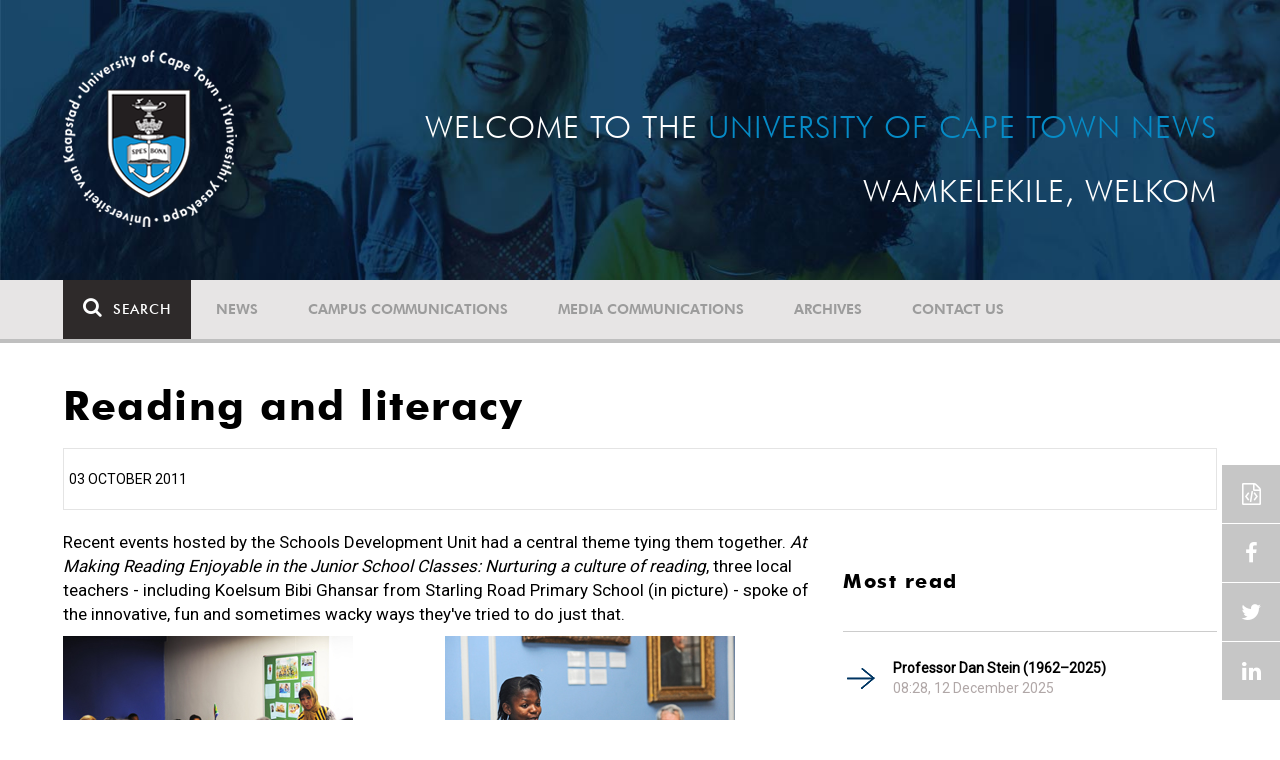

--- FILE ---
content_type: text/html; charset=UTF-8
request_url: https://www.news.uct.ac.za/article/-2011-10-03-reading-and-literacy
body_size: 8526
content:
<!DOCTYPE html>
<html lang="en">
<head>
    <!--ss_head.tpl-->
	<title>Reading and literacy | UCT News</title>
	<meta charset="utf-8">
	<meta name="viewport" content="width=device-width, minimum-scale=1.0, maximum-scale=1.0, user-scalable=no">		
	<meta http-equiv="X-UA-Compatible" content="IE=edge">
		
		
	<link rel="canonical" href="https://www.news.uct.ac.za/article/-2011-10-03-reading-and-literacy" />
	<link rel="shortcut icon" href="/favicon.ico" />
	<link rel="apple-touch-icon-precomposed" href="/cache/images/152x152/focus_point/logo_bg.png"  >
    <link rel="apple-touch-icon" href="/cache/images/57x57/focus_point/logo_bg.png">
    <link rel="apple-touch-icon" sizes="76x76" href="/cache/images/76x76/focus_point/logo_bg.png">
    <link rel="apple-touch-icon" sizes="120x120" href="/cache/images/120x120/focus_point/logo_bg.png">
    <link rel="apple-touch-icon" sizes="152x152" href="/cache/images/152x152/focus_point/logo_bg.png">
    <link rel="apple-touch-icon" sizes="180x180" href="/cache/images/180x180/focus_point/logo_bg.png">
	
	
			
<meta name="title" content="Reading and literacy">
<meta property="og:title" content="Reading and literacy" />
<meta name="twitter:title" content="Reading and literacy">
<link id="Link1" rel="image_src" type="image/jpeg" href="https://www.news.uct.ac.za/images/defaults/default-article.jpg" />
<meta property="og:image" content="https://www.news.uct.ac.za/images/defaults/default-article.jpg" />
<meta name="twitter:image" content="https://www.news.uct.ac.za/images/defaults/default-article.jpg">
<meta property="og:url" content="https://www.news.uct.ac.za/article/-2011-10-03-reading-and-literacy" />
<meta name="twitter:url" content="https://www.news.uct.ac.za/article/-2011-10-03-reading-and-literacy">
<meta name="twitter:card" content="summary">
<meta name="twitter:site" content="@UCT_News">
<meta name="description" content="Recent events hosted by the Schools Development Unit had a central theme tying them together. At Making Reading Enjoyable in the Junior School Classes">
<meta name="og:description" content="Recent events hosted by the Schools Development Unit had a central theme tying them together. At Making Reading Enjoyable in the Junior School Classes">
<meta name="twitter:description" content="Recent events hosted by the Schools Development Unit had a central theme tying them together. At Making Reading Enjoyable in the Junior School Classes">
		
	
	<!-- JQuery -->

  <script src="/scripts/jquery/jquery-3.7.1.min.js"></script>
  <script src="/scripts/jquery/jquery-migrate-3.5.2.js"></script>
	
	<!-- Font Awesome -->
    <link rel="stylesheet" href="https://stackpath.bootstrapcdn.com/font-awesome/4.6.0/css/font-awesome.min.css">
    
    <!-- Google Fonts -->
    <link href="https://fonts.googleapis.com/css?family=Roboto" rel="stylesheet">
	
	<!-- Custom CSS -->
	<link rel="Stylesheet" href="/lib/web/minify/min/?g=general_css&amp;v=2020.04.14.01" />
    
    <!-- TPL EXTRA FIELD HERE -->
    

<!-- Google tag (gtag.js) excluding iframes -->
<script async src="https://www.googletagmanager.com/gtag/js?id=G-WKLZEDJ5FD"></script>
<script>
  window.dataLayer = window.dataLayer || [];
  function gtag(){dataLayer.push(arguments);}
  gtag('js', new Date());

  gtag('config', 'G-WKLZEDJ5FD');
</script>
<meta name="google-site-verification" content="z9WewfWdbAwwBBJjgSR8y37UldLbprH9oz_TCIS9FrI" />
    
    
	
	
		

<style>
.bordertable td, .bordertable td{
padding: 3px;
border: 1px solid black;
}
.pollHolder + h3.m-t-40 {
margin-top: 20px !important;
}

.poll_holder:first-child hr:first-of-type {
display: none;
}
</style>


<!--ss_head.tpl end-->
</head>
<body>

<div class="site-wrapper">

    <div class="site-wrapper-background">
        
<div class="site-header" data-toggle="windowlocation" data-location="http://www.uct.ac.za/">
	<div class="container">
		<div class="site-logo">
			<a href="http://www.uct.ac.za/">
				<img class="hidden-xs" src="/images/logo.png" alt="UCT">
				<img class="visible-xs img-responsive" src="/images/logo_small_horizontal_white.png" alt="UCT">
			</a>
		</div>
		<div class="site-slogan">
    		Welcome to the <div class="hidden-md hidden-lg"></div><span>University of Cape Town News</span><br />
    		Wamkelekile, Welkom
		</div>
	</div>
</div>

<!-- NAV START -->
<div id="mainNavHolder">
<nav class="navbar navbar-default" id="mainNav">
    <div class="container">
        <div class="navbar-header">
        	<button type="button" class="navbar-toggle collapsed fa" data-toggle="collapse" data-target="#navbar" aria-expanded="false" aria-controls="navbar">
                <span>Menu</span>
            </button>
            
                        <a class="navbar-search" href="Javascript:;"><i class="fa fa-search" aria-hidden="true"></i><span>Search</span></a>
            <div class="navbar-search-form">
        		<form method="get" action="/search/" name="site-search">
                    <input class="form-control" type="text" name="q" value="" data-sm-placeholder="Search the site for news, articles or latest editions" data-xs-placeholder="Search site for news">
                	<button type="submit" class="fa fa-search visible-xs"></button>
                </form>
            </div>
                    </div>
        
        <div id="navbar" class="navbar-collapse collapse">
        	<ul class="nav navbar-nav"><li class='dropdown'><a href='/' >News</a><span class="dropdown-toggle fa fa-angle-right" data-toggle="dropdown" role="button" aria-haspopup="true" aria-expanded="true"></span><ul class="dropdown-menu" role="menu"><li><a href='/news/'>Daily news</a> </li>
<li><a href='/news/newsbytes/'>Newsbytes</a> </li>
<li><a href='/news/research-office/'>Research & innovation</a> </li>
<li><a href='/communications/uctnewsnewsletters/'>Newsletters <span class='caret'></span></a> </li>
<li><a href='/publications/'>Publications <span class='caret'></span></a> </li>
<li><a href='/news/lecturesandspeeches/inaugural/'>Lectures & speeches <span class='caret'></span></a> </li>
<li><a href='/news/photoessays/'>Photo essays</a> </li>
<li><a href='/news/videos/'>Videos <span class='caret'></span></a> </li>
<li><a href='/news/audio/'>Audio</a> </li>
</ul></li>
<li class='dropdown'><a href='/campus/communications/' >Campus communications</a><span class="dropdown-toggle fa fa-angle-right" data-toggle="dropdown" role="button" aria-haspopup="true" aria-expanded="true"></span><ul class="dropdown-menu" role="menu"><li><a href='/campus/communications/uct-executive/'>From the UCT Executive</a> </li>
<li><a href='/campus/communications/announcements/'>Campus Announcements</a> </li>
<li><a href='/news/obituaries/'>In remembrance <span class='caret'></span></a> </li>
<li><a href='/campus/communications/updates/covid-19/'>Campus updates <span class='caret'></span></a> </li>
<li><a href='/campus/communications/audio/'>Audio</a> </li>
</ul></li>
<li class='dropdown'><a href='/media/' >Media communications</a><span class="dropdown-toggle fa fa-angle-right" data-toggle="dropdown" role="button" aria-haspopup="true" aria-expanded="true"></span><ul class="dropdown-menu" role="menu"><li><a href='/media/releases/'>Media releases</a> </li>
</ul></li>
<li class='dropdown'><a href='/article/-action/list/-archive/news/-category/all/-year/all/-month/all' >Archives</a><span class="dropdown-toggle fa fa-angle-right" data-toggle="dropdown" role="button" aria-haspopup="true" aria-expanded="true"></span><ul class="dropdown-menu" role="menu"><li><a href='/article/-action/list/-archive/news/-category/all/-year/all/-month/all'>News archives</a> </li>
<li><a href='/article/-action/list/-archive/news/-category/feature/-year/all/-month/all'>Features archives</a> </li>
<li><a href='/article/-action/list/-archive/campus-communications/-category/all/-year/all/-month/all'>Campus communication archives</a> </li>
<li><a href='/article/-action/list/-archive/media/-category/all/-year/all/-month/all'>Media archives</a> </li>
<li><a href='/news/debates/'>Debates in higher education <span class='caret'></span></a> </li>
</ul></li>
<li class='dropdown'><a href='/contacts/newsroom/' >Contact Us</a><span class="dropdown-toggle fa fa-angle-right" data-toggle="dropdown" role="button" aria-haspopup="true" aria-expanded="true"></span><ul class="dropdown-menu" role="menu"><li><a href='/contacts/newsroom/'>Newsroom</a> </li>
<li><a href='/mediaoffice/'>Media liaison</a> </li>
<li><a href='/contacts/socialmedia/'>Social Media</a> </li>
</ul></li>
</ul>

        </div>
    </div>
    <div class="read-indicator"><div class="read-progress"></div></div>
</nav>
</div>
<!-- NAV END -->    
        <div class="container">
            <div class="p-h-xs-10 p-h-sm-0 p-v-xs-10 p-v-sm-40" style="padding-bottom: 0px !important;">
            
                	
            
            
<!--module #articleView-->
<div class="article-container ">
	<div class="row">
    	<div class="col-xs-12">
        	<h1 class="m-b-20 t-xs-30 t-sm-41">Reading and literacy</h1>
         	<span class="subheading-border">
            	03 October 2011             </span>
        </div>
    </div>
    <div class="row m-t-20">
        <div class="col-xs-12 col-md-8 trackScroll" data-scrolllabel="2011-10-03-reading-and-literacy" data-scrollcategory="Article">
        
        	        
            
        	<div class="t-17">
				        	
        		<p>Recent events hosted by the Schools Development Unit had a central theme tying them together. <i>At Making Reading Enjoyable in the Junior School Classes: Nurturing a culture of reading</i>, three local teachers - including Koelsum Bibi Ghansar from Starling Road Primary School (in picture) - spoke of the innovative, fun and sometimes wacky ways they've tried to do just that.</p>

<p><table cellpadding="0" cellspacing="0" border="0" width="100%">
	<tr>
		<td valign="top" width="50%"><img src="/images/archive/emp/2011/vol30_15/SDU_read.jpg" width="290" height="193" align="left" border="0" alt="Reading Festival" class="rightmargin"/></td>
		<td valign="top" width="50%"><img src="/images/archive/emp/2011/vol30_15/Reading_Festival.jpg" width="290" height="193" align="left" border="0" alt="Reading Festival" class="rightmargin"/></td>
	</tr>
</table></p>

<p>Literally a day later, on International Literacy Day (better known as 8 September), the Mathematics and Science Education Project (MSEP) hosted its Reading Festival prize-giving for learners from three project schools - Thandokhulu, Sophumelela and Harry Gwala. With Deputy Minister of Transport Jeremy Cronin in the attentive audience, students had a chance to read aloud the poems and stories they'd penned as part of the project. (Asanda Ziwane, in picture, left, of Harry Gwala, took the poetry award.) Literacy was also a red-letter concern for Professor Brahm Fleisch, of the Division of Education Leadership and Policy Studies at Wits University, when he spoke at the SDU's belated anniversary event celebrations, his lecture titled <i>Changing Schools for Good: What the future holds for teacher professional development in South Africa</i>. Fleisch drew comparisons between the vastly different ways literacy is taught at former Department of Education and Training schools, at traditionally white schools, and at private schools.</p>


        		
        		<hr />
        		            		<div class="t-17">
            			<!--include #articleLicensing | articleLicensing--><p><a href="http://creativecommons.org/licenses/by-nd/4.0/" rel="license" target="_blank"><img alt="Creative Commons License" src="https://i.creativecommons.org/l/by-nd/4.0/80x15.png" style="border-width: 0px;" /></a> This work is licensed under a <a href="http://creativecommons.org/licenses/by-nd/4.0/" target="_blank" rel="license">Creative Commons Attribution-NoDerivatives 4.0 International License</a>.</p>

<p>Please view the <a href="/republishing-articles/" target="_blank">republishing articles</a> page for more information.</p>

            		</div>
            		<hr />
        		        	</div>
        </div>
        <div class="col-xs-12 col-md-4 hidden-xs hidden-sm">
        	<!--include #articleRightSideDefault | ARTICLE: Right Side Default--><!--<div class="row">
<div class="col-md-12">
<h4><a href="http://www.news.uct.ac.za/dailynews/rss/"><img alt="" height="45" src="/images/userfiles/images/shared/rss.jpg" width="45" /></a><a href="http://www.news.uct.ac.za/dailynews/rss/"> Daily News RSS</a></h4>
</div>
</div>-->
<!--module #article_related_3weeks_10articles-->        	    	<h3 class="m-t-40 m-b-20 t-20">Most read</h3>
    	<br />
    	        <div class="row">
        	        	<div class="col-xs-12">
                <div class="box-pointer-list with-date ">
                	<div class="vertical-center">
                		<a href="/article/-2025-12-12-professor-dan-stein" data-eventlabel="2025-12-12-professor-dan-stein">Professor Dan Stein (1962–2025)</a>
                		<span class="date-tag">
                			08:28, 12 December 2025
                		</span>
                		            		</div>
              	</div>
            </div>
                    	<div class="col-xs-12">
                <div class="box-pointer-list with-date ">
                	<div class="vertical-center">
                		<a href="/article/-2025-12-12-a-fond-farewell-to-prof-of-the-people" data-eventlabel="2025-12-12-a-fond-farewell-to-prof-of-the-people">A fond farewell to prof of the people</a>
                		<span class="date-tag">
                			09:00, 15 December 2025
                		</span>
                		            		</div>
              	</div>
            </div>
                    	<div class="col-xs-12">
                <div class="box-pointer-list with-date ">
                	<div class="vertical-center">
                		<a href="/article/-2025-12-09-emeritus-professor-william-bond" data-eventlabel="2025-12-09-emeritus-professor-william-bond">Emeritus Professor William Bond (1948–2025)</a>
                		<span class="date-tag">
                			10:30,  9 December 2025
                		</span>
                		            		</div>
              	</div>
            </div>
                    	<div class="col-xs-12">
                <div class="box-pointer-list with-date ">
                	<div class="vertical-center">
                		<a href="/article/-2025-12-09-associate-professor-hillel-tuvia-goodman" data-eventlabel="2025-12-09-associate-professor-hillel-tuvia-goodman">Associate Professor Hillel Tuvia Goodman (1933–2025)</a>
                		<span class="date-tag">
                			11:00,  9 December 2025
                		</span>
                		            		</div>
              	</div>
            </div>
                    	<div class="col-xs-12">
                <div class="box-pointer-list with-date ">
                	<div class="vertical-center">
                		<a href="/article/-2025-12-17-a-life-of-impact-uct-bids-a-warm-farewell-to-prof-murray-leibbrandt" data-eventlabel="2025-12-17-a-life-of-impact-uct-bids-a-warm-farewell-to-prof-murray-leibbrandt">A life of impact: UCT bids a warm farewell to Prof Murray Leibbrandt</a>
                		<span class="date-tag">
                			13:00, 17 December 2025
                		</span>
                		            		</div>
              	</div>
            </div>
                    </div>
    
<!--module #dailynews_rightcol_latest4-->        	    	<h3 class="m-t-40 m-b-20 t-20">Latest articles</h3>
    	<br />
    	        <div class="row">
        	        	<div class="col-xs-12 box-inline-consecutive">
                <div class="row box-inline">
                    <div class="col-xs-4 col-sm-4 col-md-3 mobile-width no-gutter">
                    	<img 
                        	class="lazy"
							data-src="/cache/images/userfiles/images/news/2025/12/100x100/focus_point/50.04-43.26/20251222-strengthening-partnership-lead.jpg"
                         	data-toggle="windowlocation" 
                         	data-location="/article/-2025-12-24-strengthening-ucts-strategic-partnerships-from-africa-to-asia" 
                         	data-eventlabel="2025-12-24-strengthening-ucts-strategic-partnerships-from-africa-to-asia"
                        />
                        
                                                
                    </div>
                
                    <div class="col-xs-8 col-sm-8 col-md-9 no-gutter vert-align-top">
                    	<div class="vertical-center">
                    		<a href="/article/-2025-12-24-strengthening-ucts-strategic-partnerships-from-africa-to-asia" data-eventlabel="2025-12-24-strengthening-ucts-strategic-partnerships-from-africa-to-asia">Strengthening UCT’s strategic partnerships from Africa to Asia</a>
                    		
                    		                    			                    				<a class="smaller-text" href="/article/-2025-12-24-strengthening-ucts-strategic-partnerships-from-africa-to-asia" data-eventlabel="2025-12-24-strengthening-ucts-strategic-partnerships-from-africa-to-asia">
                    				                    				UCT advanced key partnerships in Hangzhou, China, strengthening Africa–Asia collaboration in research and innovation.
                    				</a> 
                    			                    		                    		                    		<span class="date-tag">
                    			24 Dec 2025
                    
                            	                    		</span>
                    		                    	</div>
                    </div>
                </div>
            </div>
                    	<div class="col-xs-12 box-inline-consecutive">
                <div class="row box-inline">
                    <div class="col-xs-4 col-sm-4 col-md-3 mobile-width no-gutter">
                    	<img 
                        	class="lazy"
							data-src="/cache/images/userfiles/images/researchoffice/2025/12-December/100x100/focus_point/54.54-68.9/sharon_prince_2000x1333.jpg"
                         	data-toggle="windowlocation" 
                         	data-location="/article/-2025-12-23-uct-scientist-honoured-for-advancing-equitable-cancer-research" 
                         	data-eventlabel="2025-12-23-uct-scientist-honoured-for-advancing-equitable-cancer-research"
                        />
                        
                                                
                    </div>
                
                    <div class="col-xs-8 col-sm-8 col-md-9 no-gutter vert-align-top">
                    	<div class="vertical-center">
                    		<a href="/article/-2025-12-23-uct-scientist-honoured-for-advancing-equitable-cancer-research" data-eventlabel="2025-12-23-uct-scientist-honoured-for-advancing-equitable-cancer-research">UCT scientist honoured for advancing equitable cancer research </a>
                    		
                    		                    			                    				<a class="smaller-text" href="/article/-2025-12-23-uct-scientist-honoured-for-advancing-equitable-cancer-research" data-eventlabel="2025-12-23-uct-scientist-honoured-for-advancing-equitable-cancer-research">
                    				                    				 
 Renowned cancer scientist Prof Sharon Prince has been honoured with the 2025 A.G. Oettlé Memorial Award for her pioneering research, leadership and dedication to developing affordable cancer therapies in South Africa. 
 

                    				</a> 
                    			                    		                    		                    		<span class="date-tag">
                    			23 Dec 2025
                    
                            	                    		</span>
                    		                    	</div>
                    </div>
                </div>
            </div>
                    	<div class="col-xs-12 box-inline-consecutive">
                <div class="row box-inline">
                    <div class="col-xs-4 col-sm-4 col-md-3 mobile-width no-gutter">
                    	<img 
                        	class="lazy"
							data-src="/cache/images/userfiles/images/researchoffice/2025/12-December/100x100/focus_point/54.54-68.9/HIPresearchday_lead.jpeg"
                         	data-toggle="windowlocation" 
                         	data-location="/article/-2025-12-22-science-translation-p-of-mind-at-research-day" 
                         	data-eventlabel="2025-12-22-science-translation-p-of-mind-at-research-day"
                        />
                        
                                                
                    </div>
                
                    <div class="col-xs-8 col-sm-8 col-md-9 no-gutter vert-align-top">
                    	<div class="vertical-center">
                    		<a href="/article/-2025-12-22-science-translation-p-of-mind-at-research-day" data-eventlabel="2025-12-22-science-translation-p-of-mind-at-research-day">Science translation top of mind at research day</a>
                    		
                    		                    			                    				<a class="smaller-text" href="/article/-2025-12-22-science-translation-p-of-mind-at-research-day" data-eventlabel="2025-12-22-science-translation-p-of-mind-at-research-day">
                    				                    				 
 A recently hosted research day, through departmental collaboration within the Faculty of Health Sciences, brought together the research community to engage on the importance of impactful science. &nbsp; 
 

                    				</a> 
                    			                    		                    		                    		<span class="date-tag">
                    			22 Dec 2025
                    
                            	                    		</span>
                    		                    	</div>
                    </div>
                </div>
            </div>
                    	<div class="col-xs-12 box-inline-consecutive">
                <div class="row box-inline">
                    <div class="col-xs-4 col-sm-4 col-md-3 mobile-width no-gutter">
                    	<img 
                        	class="lazy"
							data-src="/cache/images/userfiles/images/news/2025/12/100x100/focus_point/50.04-43.26/20251222-george-hull.jpg"
                         	data-toggle="windowlocation" 
                         	data-location="/article/-2025-12-22-george-hull-on-winning-a-2025-national-university-teaching-award" 
                         	data-eventlabel="2025-12-22-george-hull-on-winning-a-2025-national-university-teaching-award"
                        />
                        
                                                
                    </div>
                
                    <div class="col-xs-8 col-sm-8 col-md-9 no-gutter vert-align-top">
                    	<div class="vertical-center">
                    		<a href="/article/-2025-12-22-george-hull-on-winning-a-2025-national-university-teaching-award" data-eventlabel="2025-12-22-george-hull-on-winning-a-2025-national-university-teaching-award">George Hull on winning a 2025 National University Teaching Award  </a>
                    		
                    		                    			                    				<a class="smaller-text" href="/article/-2025-12-22-george-hull-on-winning-a-2025-national-university-teaching-award" data-eventlabel="2025-12-22-george-hull-on-winning-a-2025-national-university-teaching-award">
                    				                    				Fresh from winning a 2025 National University Teaching Award, Assoc Prof George Hull speaks about his teaching philosophy, influences and innovation in the classroom.
                    				</a> 
                    			                    		                    		                    		<span class="date-tag">
                    			22 Dec 2025
                    
                            	                    		</span>
                    		                    	</div>
                    </div>
                </div>
            </div>
                    	<div class="col-xs-12 box-inline-consecutive">
                <div class="row box-inline">
                    <div class="col-xs-4 col-sm-4 col-md-3 mobile-width no-gutter">
                    	<img 
                        	class="lazy"
							data-src="/cache/images/userfiles/images/news/2025/12/100x100/focus_point/50.04-43.26/20251219_fencing-crop_lead-image.jpg"
                         	data-toggle="windowlocation" 
                         	data-location="/article/-2025-12-19-student-fencer-shines-at-cape-open" 
                         	data-eventlabel="2025-12-19-student-fencer-shines-at-cape-open"
                        />
                        
                                                
                    </div>
                
                    <div class="col-xs-8 col-sm-8 col-md-9 no-gutter vert-align-top">
                    	<div class="vertical-center">
                    		<a href="/article/-2025-12-19-student-fencer-shines-at-cape-open" data-eventlabel="2025-12-19-student-fencer-shines-at-cape-open">Student fencer shines at Cape Open</a>
                    		
                    		                    			                    				<a class="smaller-text" href="/article/-2025-12-19-student-fencer-shines-at-cape-open" data-eventlabel="2025-12-19-student-fencer-shines-at-cape-open">
                    				                    				Alexandra Lancaster bagged a silver medal in the Cape Town National Fencing Open Tournament.
                    				</a> 
                    			                    		                    		                    		<span class="date-tag">
                    			19 Dec 2025
                    
                            	                    		</span>
                    		                    	</div>
                    </div>
                </div>
            </div>
                    </div>
    
        </div>
    </div>
    
    <div id="read-indicator-end"></div>
    
        <div class="row m-v-20">
    	
    	<div class="col-xs-12 m-b-20">
    	
    		<h3 class="text-uppercase">Related</h3>
		</div>
    	        <div class="col-xs-12 col-sm-6 col-md-3">
            <div class="box-article ">
                <div>
                    <img 
                    	class="lazy"
						data-src="/cache/images/userfiles/images/news/2025/12/280x180/focus_point/50.04-43.26/20251222-strengthening-partnership-lead.jpg"
                     	data-toggle="windowlocation" 
                     	data-location="/article/-2025-12-24-strengthening-ucts-strategic-partnerships-from-africa-to-asia" 
                     	data-eventlabel="2025-12-24-strengthening-ucts-strategic-partnerships-from-africa-to-asia"
                    />
                                        
                                        <a href="/article/-category/news" class="blue-tag">News</a>
                                    </div>
                <div>
                    <a href="/article/-2025-12-24-strengthening-ucts-strategic-partnerships-from-africa-to-asia" data-eventlabel="2025-12-24-strengthening-ucts-strategic-partnerships-from-africa-to-asia">Strengthening UCT’s strategic partnerships from Africa to Asia</a>
                    <span class="date-tag">
                    	24 Dec 2025
                    
                    	                    </span>
                </div>
            </div>
        </div>
                <div class="col-xs-12 col-sm-6 col-md-3">
            <div class="box-article ">
                <div>
                    <img 
                    	class="lazy"
						data-src="/cache/images/userfiles/images/news/2025/12/280x180/focus_point/50.04-43.26/20251222-george-hull.jpg"
                     	data-toggle="windowlocation" 
                     	data-location="/article/-2025-12-22-george-hull-on-winning-a-2025-national-university-teaching-award" 
                     	data-eventlabel="2025-12-22-george-hull-on-winning-a-2025-national-university-teaching-award"
                    />
                                        
                                        <a href="/article/-category/news" class="blue-tag">News</a>
                                    </div>
                <div>
                    <a href="/article/-2025-12-22-george-hull-on-winning-a-2025-national-university-teaching-award" data-eventlabel="2025-12-22-george-hull-on-winning-a-2025-national-university-teaching-award">George Hull on winning a 2025 National University Teaching Award  </a>
                    <span class="date-tag">
                    	22 Dec 2025
                    
                    	                    </span>
                </div>
            </div>
        </div>
                <div class="col-xs-12 col-sm-6 col-md-3">
            <div class="box-article ">
                <div>
                    <img 
                    	class="lazy"
						data-src="/cache/images/userfiles/images/news/2025/12/280x180/focus_point/50.04-43.26/20251219_fencing-crop_lead-image.jpg"
                     	data-toggle="windowlocation" 
                     	data-location="/article/-2025-12-19-student-fencer-shines-at-cape-open" 
                     	data-eventlabel="2025-12-19-student-fencer-shines-at-cape-open"
                    />
                                        
                                        <a href="/article/-category/news" class="blue-tag">News</a>
                                    </div>
                <div>
                    <a href="/article/-2025-12-19-student-fencer-shines-at-cape-open" data-eventlabel="2025-12-19-student-fencer-shines-at-cape-open">Student fencer shines at Cape Open</a>
                    <span class="date-tag">
                    	19 Dec 2025
                    
                    	                    </span>
                </div>
            </div>
        </div>
                <div class="col-xs-12 col-sm-6 col-md-3">
            <div class="box-article ">
                <div>
                    <img 
                    	class="lazy"
						data-src="/cache/images/userfiles/images/news/2025/12/280x180/focus_point/50.04-43.26/20251219_western-crisis_lead-image.jpg"
                     	data-toggle="windowlocation" 
                     	data-location="/article/-2025-12-19-western-cape-children-face-dual-nutrition-crisis" 
                     	data-eventlabel="2025-12-19-western-cape-children-face-dual-nutrition-crisis"
                    />
                                        
                                        <a href="/article/-category/news" class="blue-tag">News</a>
                                    </div>
                <div>
                    <a href="/article/-2025-12-19-western-cape-children-face-dual-nutrition-crisis" data-eventlabel="2025-12-19-western-cape-children-face-dual-nutrition-crisis">Western Cape children face dual nutrition crisis </a>
                    <span class="date-tag">
                    	19 Dec 2025
                    
                    	                    </span>
                </div>
            </div>
        </div>
            </div>
    </div>


<script>
$(document).ready(function(){ 
	AjaxCall('/_ajax/articles/?action=incView&slug=2011-10-03-reading-and-literacy')
});
</script>

            
            
            
            
            
            
            
            
            
            </div> <!-- padding -->	
        </div> <!-- .container -->	
    </div> <!-- .site-wrapper-background -->
</div> <!-- .site-wrapper -->	


<footer>
    <div class="container p-b-80">
    	<div class="row p-h-0 m-h-0">
			<div class="hidden-xs hidden-sm col-md-3 p-t-60 p-l-md-10 p-l-lg-30">
				<a href="http://www.uct.ac.za/"><img class="img-responsive" src="/images/logo_white.png?x=1" alt="UCT"></a>
            </div>
            <div class="col-xs-12 col-sm-8 col-md-6 p-t-105 p-h-xs-20 p-h-md-30 p-h-lg-60">
            	            		    <h4>Subscribe to our newsletter</h4>
    
    <hr class="hidden-xs" />
    <div class="visible-xs">&nbsp;</div>
    
    <div id="newsletter-post-target"></div>
    
    <form name="newsletter-form" id="newsletter-form" class="newsletter-form" enctype="multipart/form-data" method="post" action="/_ajax/newsletter/?post=1">
    	<div class="input-group">
            <input class="form-control" type="email" name="data[email]" value="" placeholder="Email Address" required>
            <span class="input-group-btn">
            	<button class="btn btn-default" type="submit" name="btn_newsletterSubmit">Submit</button>
            </span>
        </div>
    	<div style="display: none">
			<input autocomplete="off" type="text" name="data[confirmer]" value="" placeholder="Confirm"/>
		</div>
    </form>
            	            </div>
            <div class="col-xs-12 col-sm-4 col-md-3 p-t-xs-30 p-t-sm-105 p-h-xs-20 p-l-md-20 p-r-md-0 p-l-lg-60">
            	<hr class="visible-xs m-t-xs-0" />
            
				<!--include #footerSocialIcons | FOOTER: Social Icons--><h4>Follow Us</h4>

<hr class="hidden-xs" />
<div class="visible-xs">&nbsp;</div>
<a class="fa fa-facebook" href="https://www.facebook.com/uct.ac.za" target="_blank">&nbsp;</a> 
<a class="fa fa-linkedin" href="https://www.linkedin.com/edu/school?id=19875" target="_blank">&nbsp;</a> 
<a class="fa fa-youtube" href="https://www.youtube.com/user/UCTSouthAfrica" target="_blank">&nbsp;</a> 
<a class="fa fa-twitter" href="https://twitter.com/UCT_news" target="_blank">&nbsp;</a>
            </div>
    	</div>
    </div>
    <div class="copyright-message">
        <div class="container">
        	<div class="row p-h-0 m-h-0 p-h-xs-10 p-v-10">
        		        			<!--include #footerCopyRight | FOOTER: Copy Right--><!--© University of Cape Town 2024. All rights reserved.&nbsp;|&nbsp;<a futurabt="" href="/republishing-articles/" style="color: #FEFEFE; font-weight: 200; text-decoration:underline; font-family: 'FuturaBT';">Republishing guidelines</a>.&nbsp;|&nbsp;<a futurabt="" href="/article/embed/" style="color: #FEFEFE; font-weight: 200; text-decoration:underline; font-family: 'FuturaBT';">Article share wizard</a>.-->© University of Cape Town 2025. All rights reserved.&nbsp;|&nbsp;<a futurabt="" href="/republishing-articles/" style="color: #FEFEFE; font-weight: 200; text-decoration:underline; font-family: 'FuturaBT';">Republishing guidelines</a>.
        		        	</div>
        </div>
    </div>
</footer>

<!-- sharethis -->
<script type="text/javascript" src="//platform-api.sharethis.com/js/sharethis.js#product=custom-share-buttons"></script>
<div class="sticky-wrap">
    <a href="#" class="back-to-top"><i class="fa fa-angle-up"></i><span>TOP</span></a>
 	<div class="social-wrapper">
     	     		<span class="embed-article-button modal-launch" data-modal-title="Embed article" data-modal-id="article-embed-code-copy"></span>
     	     	<span data-network="facebook" class="st-custom-button facebook-share-button"></span>
     	<span data-network="twitter"  class="st-custom-button twitter-share-button"></span> 
     	<span data-network="linkedin" class="st-custom-button linkedin-share-button"></span>
    </div>
</div>
<div class="modal fade" id="article-embed-code-copy" tabindex="-1" role="dialog" aria-labelledby="copyModalLabel" aria-hidden="true">
    <div class="modal-dialog">
        <div class="modal-content">
        	<div class="modal-header">
                <button type="button" class="close" data-dismiss="modal" aria-hidden="true">&times;</button>
                <h4 class="modal-title" id="deleteModalLabel">Embed article</h4>
            </div>
            <div class="modal-body">
            
<!--include #articleEmbedCodeCopy | Article Embed Code: Intro copy--><p>By embedding this news article on your site you are agreeing to&nbsp;<a href="/republishing-articles/" target="_blank" rel="nofollow">the University of Cape Town's terms of use.</a></p>
<b>Including article title:</b>
<textarea class="pre" id="article-code-copy">&lt;!-- University of Cape Town News embed article --&gt;
&lt;script src="https://www.news.uct.ac.za/article/embed/js/-2011-10-03-reading-and-literacy">&lt;/script&gt;</textarea><button class="btn btn-clipboard" data-clipboard-action="copy" data-clipboard-target="#article-code-copy"><i class="fa fa-files-o fa-fw" aria-hidden="true"></i> Copy to clipboard</button>
<br /><br />

<b>Excluding article title:</b>
<textarea class="pre" id="article-code-copy-notitle">&lt;!-- University of Cape Town News embed article --&gt;
&lt;script src="https://www.news.uct.ac.za/article/embed/js/-2011-10-03-reading-and-literacy?notitle">&lt;/script&gt;</textarea><button class="btn btn-clipboard" data-clipboard-action="copy" data-clipboard-target="#article-code-copy-notitle"><i class="fa fa-files-o fa-fw" aria-hidden="true"></i> Copy to clipboard</button>

<br /><br />

<b>UCT Drupal 9 Embed:</b>
<textarea class="pre" id="article-code-copy-notitle_noimage">&lt;!-- University of Cape Town News embed article --&gt;
&lt;script src="https://www.news.uct.ac.za/article/embed/js/-2011-10-03-reading-and-literacy?notitle&noimage">&lt;/script&gt;</textarea><button class="btn btn-clipboard" data-clipboard-action="copy" data-clipboard-target="#article-code-copy-notitle_noimage"><i class="fa fa-files-o fa-fw" aria-hidden="true"></i> Copy to clipboard</button>

            </div>
        </div>
    </div>
</div>


<!-- Custom JS -->
<script type="text/javascript" src="/lib/web/minify/min/?g=preload_js&amp;v=2020.01.15.1"></script>
<script type="text/javascript" src="/lib/web/minify/min/?g=general_js,slider_js,mediaplayer_js,polls_js&amp;v=2020.01.15.1"></script>

<script>jwplayer.key="IN4neURW8s/p/MD0Bd4G4GGHMTBwfjKxy0Z7EdvdS9Q=";</script>

<!--include #googleAnalytics | Google Analytics--><script>
(function(i,s,o,g,r,a,m){i['GoogleAnalyticsObject']=r;i[r]=i[r]||function(){
  (i[r].q=i[r].q||[]).push(arguments)},i[r].l=1*new Date();a=s.createElement(o),
  m=s.getElementsByTagName(o)[0];a.async=1;a.src=g;m.parentNode.insertBefore(a,m)
  })(window,document,'script','https://www.google-analytics.com/analytics.js','ga');

  ga('create', 'UA-99338618-1', 'auto');
  ga('require', 'linkid');
  ga('require', 'displayfeatures');
  ga('send', 'pageview');
</script><!-- Google tag (gtag.js) including iframes--><script async src="https://www.googletagmanager.com/gtag/js?id=G-HQXW8MGYRR"></script><script>
  window.dataLayer = window.dataLayer || [];
  function gtag(){dataLayer.push(arguments);}
  gtag('js', new Date());

  gtag('config', 'G-HQXW8MGYRR');
</script>
<!-- Google Tag Manager including iframes -->
<script>(function(w,d,s,l,i){w[l]=w[l]||[];w[l].push({'gtm.start':
new Date().getTime(),event:'gtm.js'});var f=d.getElementsByTagName(s)[0],
j=d.createElement(s),dl=l!='dataLayer'?'&l='+l:'';j.async=true;j.src=
'https://www.googletagmanager.com/gtm.js?id='+i+dl;f.parentNode.insertBefore(j,f);
})(window,document,'script','dataLayer','GTM-MCFMTK6');</script>
<!-- End Google Tag Manager -->



<script src="//ajax.googleapis.com/ajax/libs/webfont/1.5.10/webfont.js"></script>
<script>
	WebFontConfig = {
		google: {families: ['Roboto']},
		custom: { families: ['FuturaBT'],
		urls: ['/scripts/fonts/FuturaBT/styles.css'] }, //this is added to general config too for faster loading
		active: function(){
			layoutCallbacks.fontsloaded.fire();
		}
	};
	WebFont.load(WebFontConfig);
</script>



</body>
</html>